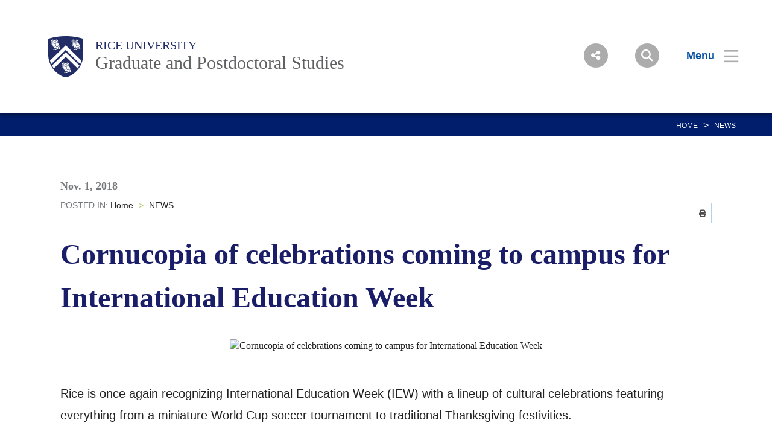

--- FILE ---
content_type: text/html; charset=UTF-8
request_url: https://graduate.rice.edu/news/cornucopia-celebrations-coming-campus-international-education-week
body_size: 10021
content:
<!DOCTYPE html>
<html lang="en" dir="ltr" prefix="content: http://purl.org/rss/1.0/modules/content/  dc: http://purl.org/dc/terms/  foaf: http://xmlns.com/foaf/0.1/  og: http://ogp.me/ns#  rdfs: http://www.w3.org/2000/01/rdf-schema#  schema: http://schema.org/  sioc: http://rdfs.org/sioc/ns#  sioct: http://rdfs.org/sioc/types#  skos: http://www.w3.org/2004/02/skos/core#  xsd: http://www.w3.org/2001/XMLSchema# ">
  <head>
    <meta charset="utf-8" />
<meta name="description" content="" />
<link rel="canonical" href="https://graduate.rice.edu/news/cornucopia-celebrations-coming-campus-international-education-week" />
<meta property="og:description" content="" />
<meta name="twitter:description" content="" />
<meta name="Generator" content="Drupal 10 (https://www.drupal.org)" />
<meta name="MobileOptimized" content="width" />
<meta name="HandheldFriendly" content="true" />
<meta name="viewport" content="width=device-width, initial-scale=1.0" />
<link rel="icon" href="/sites/g/files/bxs3106/files/favicon.ico" type="image/vnd.microsoft.icon" />
<script>window.a2a_config=window.a2a_config||{};a2a_config.callbacks=[];a2a_config.overlays=[];a2a_config.templates={};</script>

    <title>Cornucopia of celebrations coming to campus for International Education Week | Graduate and Postdoctoral Studies | Rice University</title>
      <link rel="preload" href="https://staticws.b-cdn.net/assets/fonts/TrajanPro/TrajanPro-Regular.woff2" as="font" type="font/woff2" crossorigin>
      <link rel="preload" href="https://staticws.b-cdn.net/assets/fonts/Copernicus/Copernicus Book/Book.woff2" as="font" type="font/woff2" crossorigin>
      <link rel="preload" href="https://staticws.b-cdn.net/assets/fonts/Mallory/Mallory Book/Book.woff2" as="font" type="font/woff2" crossorigin>
      <link rel="preload" href="https://staticws.b-cdn.net/assets/fonts/Copernicus/Copernicus Bold/Bold.woff2" as="font" type="font/woff2" crossorigin>
      <link rel="preload" href="https://staticws.b-cdn.net/assets/fonts/Mallory/Mallory Bold/Bold.woff2" as="font" type="font/woff2" crossorigin>
      <link rel="stylesheet" media="all" href="/sites/g/files/bxs3106/files/css/css_5OV4HUUTRW3VufoLr2xG7kqVtwkOUBCatpxgjsgFv48.css?delta=0&amp;language=en&amp;theme=adm_rice&amp;include=eJw9y0EOgCAMBdELEXskUmk1jdBPoAu5vQuNu5dJhkUC7Iv4w3YMeCSWlocVpbNi55rKpWKBkbkUDDE4_XoXdUlzzdBGO09NAdSwnoNvONqiaa1XzV9_AEw_MAM" />
<link rel="stylesheet" media="all" href="https://kit.fontawesome.com/c22e70c3df.css" />
<link rel="stylesheet" media="all" href="https://cdn.jsdelivr.net/npm/@accessible360/accessible-slick@1.0.1/slick/slick.min.css" />
<link rel="stylesheet" media="all" href="https://cdn.jsdelivr.net/npm/@accessible360/accessible-slick@1.0.1/slick/accessible-slick-theme.min.css" />
<link rel="stylesheet" media="all" href="https://cdn.jsdelivr.net/npm/@fancyapps/fancybox@3.5.7/dist/jquery.fancybox.min.css" />
<link rel="stylesheet" media="all" href="https://cdn.jsdelivr.net/npm/plyr@3.7.2/dist/plyr.css" />
<link rel="stylesheet" media="all" href="/themes/custom/adm_rice/assets/css/app.css" />
<link rel="stylesheet" media="all" href="/themes/custom/adm_rice/assets/css/extra.css" />

    <script type="application/json" data-drupal-selector="drupal-settings-json">{"path":{"baseUrl":"\/","pathPrefix":"","currentPath":"node\/1096","currentPathIsAdmin":false,"isFront":false,"currentLanguage":"en"},"pluralDelimiter":"\u0003","suppressDeprecationErrors":true,"ajaxPageState":{"libraries":"eJxdi1EOwyAMQy-EmiOhlKSIjeAK8lFu306dJq0_lv1ss4iD2yT-mmXraB5YLPaSlHLFyjWkt0px9MgpoUtBo5-7L9okZCBXjc6Z8iXPvPCLj39oYczharTy0OBA9bJf3YEGmzSK7Z_tzU_aWkO8","theme":"adm_rice","theme_token":null},"ajaxTrustedUrl":[],"gtag":{"tagId":"","consentMode":false,"otherIds":[],"events":[],"additionalConfigInfo":[]},"gtm":{"tagId":null,"settings":{"data_layer":"dataLayer","include_classes":false,"allowlist_classes":"google\nnonGooglePixels\nnonGoogleScripts\nnonGoogleIframes","blocklist_classes":"customScripts\ncustomPixels","include_environment":false,"environment_id":"","environment_token":""},"tagIds":["GTM-5W9W9KD"]},"ckeditorAccordion":{"accordionStyle":{"collapseAll":1,"keepRowsOpen":null,"animateAccordionOpenAndClose":1,"openTabsWithHash":1,"allowHtmlInTitles":0}},"user":{"uid":0,"permissionsHash":"3f7cf70e0ca0d61de845cf5bed13db40ebe7790277831b684255eee9b0aac996"}}</script>
<script src="/sites/g/files/bxs3106/files/js/js_7CShLR13vnh59N8WyFFGg5LTCMjZj3VAwAPQI3A95sg.js?scope=header&amp;delta=0&amp;language=en&amp;theme=adm_rice&amp;include=eJxdi0EKgDAMBD9UzJPKmsRQbRsoOejvFRRBL8PMwkIkHP0gPDItw3skSMujsJJVn1ETbyolfGQw-5DinV67L9olmbtVzQEju_DvCSv279hOvb4x6Q"></script>
<script src="https://cdn.jsdelivr.net/npm/@accessible360/accessible-slick@1.0.1/slick/slick.min.js"></script>
<script src="https://cdn.jsdelivr.net/npm/focus-visible@5.2.0/dist/focus-visible.min.js"></script>
<script src="https://cdn.jsdelivr.net/npm/@fancyapps/fancybox@3.5.7/dist/jquery.fancybox.min.js"></script>
<script src="https://cdn.jsdelivr.net/npm/selectric@1.13.0/public/jquery.selectric.min.js"></script>
<script src="https://cdn.jsdelivr.net/npm/plyr@3.7.2/dist/plyr.polyfilled.min.js"></script>
<script src="/themes/custom/adm_rice/assets/js/app.js?v=10.5.3" async></script>
<script src="/sites/g/files/bxs3106/files/js/js_u4JDIH-fxH2VZTHqLI1yhaMKOaCBYJQHcZwFhwHuIak.js?scope=header&amp;delta=7&amp;language=en&amp;theme=adm_rice&amp;include=eJxdi0EKgDAMBD9UzJPKmsRQbRsoOejvFRRBL8PMwkIkHP0gPDItw3skSMujsJJVn1ETbyolfGQw-5DinV67L9olmbtVzQEju_DvCSv279hOvb4x6Q"></script>
<script src="/themes/custom/adm_rice/assets/js/extras.js?v=10.5.3" defer></script>
<script src="/modules/contrib/google_tag/js/gtag.js?t4kdfp"></script>
<script src="/modules/contrib/google_tag/js/gtm.js?t4kdfp"></script>

        </head>
  <body class="path-node page-node-type-article">
    <a href="#main-content" class="visually-hidden skip-to-content">
      Skip to main content
    </a>
    <noscript><iframe src="https://www.googletagmanager.com/ns.html?id=GTM-5W9W9KD"
                  height="0" width="0" style="display:none;visibility:hidden"></iframe></noscript>

      <div class="dialog-off-canvas-main-canvas" data-off-canvas-main-canvas>
      <header class="header">
  	<div class="header__content content-mobile">
  		<div id="block-headercustomcss">
  
    
      
  <div>
    <div class="visually-hidden">Body</div>
              <div><style type="text/css">

/* Articles Updated CSS */

.article__main-image img {
 width: 100%;
 height: auto;
}

.article__main-image {
 text-align: center;
 padding: 2em 0 0 0;
}


.page-body__content p a {
 color: #3455DB;
 line-height: normal !important;
 text-decoration-style: dotted;
 text-decoration-color: #00205B;
 text-decoration-thickness: .1em;
 text-decoration-skip-ink: auto;
 text-underline-offset: 1.5px;
 display: inline;
}


.page-body__content p a:hover {
 color: #697E2F;
 text-decoration-style: solid;
 text-decoration-color: #697E2F;
 text-decoration-thickness: .1em;
 text-decoration-skip-ink: auto;
 text-underline-offset: 1.5px;
}

.button__text {
font-size: 1.25em;
font-weight: 600;
}

.alert {
 padding: .75em;
}

form.webform-submission-form label {
 margin-right: 1em;
}

form.webform-submission-form {
 padding-top: 0;
}

.webform-confirmation__message {
 padding: 4em 2em;
 font-size: 1.5em;
}

.h1, h1 {
 line-height: 1.5;
}

div.banner h1 {padding: 40px 0;}
</style>
<!-- Facebook Pixel Code --><script>
!function(f,b,e,v,n,t,s)
{if(f.fbq)return;n=f.fbq=function(){n.callMethod?
n.callMethod.apply(n,arguments):n.queue.push(arguments)};
if(!f._fbq)f._fbq=n;n.push=n;n.loaded=!0;n.version='2.0';
n.queue=[];t=b.createElement(e);t.async=!0;
t.src=v;s=b.getElementsByTagName(e)[0];
s.parentNode.insertBefore(t,s)}(window, document,'script',
'https://connect.facebook.net/en_US/fbevents.js');
fbq('init', '4317830341620625');
fbq('track', 'PageView');
</script><noscript><img height="1" width="1" style="display:none" src="https://www.facebook.com/tr?id=4317830341620625&amp;ev=PageView&amp;noscript=1" loading="lazy"></noscript><!-- End Facebook Pixel Code --></div>
          </div>

  </div>              <div class="fl logo-container">
          <figure class="lockup">

        
        <a class="inline-block" href="https://www.rice.edu" title="Rice University Shield"><img class="lockup__image" src="/sites/g/files/bxs3106/files/2019-08/Shield.png" alt="Shield"></a>

        <div class="lockup__text">

                    
                    
                    
          <a class="lockup__parent" href="https://www.rice.edu" >Rice University</a>

          <a class="lockup__child1" href="https://graduate.rice.edu" >Graduate and Postdoctoral Studies</a>
                  </div>
      </figure>
        </div>
      
<div class="fr menu-box">
  <nav class="menu menu--header">
    <button id="share-button" class="menu__share-btn menu__item button button--round button--small share-fade" title="Social Menu" >
       <i class="button__icon button__icon--center icon icon-social"></i>
    </button>
    <div class="menu__share">
            <a href="https://www.facebook.com/RiceGradSchool" class="button__icon-row icon icon-fb" tabindex="-1" title="Facebook"></a>      <a href="http://www.youtube.com/riceuniversity" class="button__icon-row icon icon-yt" tabindex="-1" title="YouTube"></a>      <a href="https://twitter.com/RiceGradSchool" class="button__icon-row icon icon-twitter" tabindex="-1" title="Twitter"></a>      <a href="https://www.instagram.com/ricegradschool/" class="button__icon-row icon icon-instagram" tabindex="-1" title="Instagram"></a>          </div>
    <button id="search-button" class="menu__search-btn menu__item button button--round button--round button--small share-fade" title="Search">
      <i class="button__icon button__icon--center icon icon-search"></i>
    </button>
    <!--a id="login-button" class="share-fade menu__item button button--inline" title="Login">
      <span class="button__text hide@s">Login</span><i class="icon icon-login"></i>
    </a-->
    <button id="menu-button" class="hide@m menu__item button button--inline menu-button menu-end" title="Menu" aria-expanded="false" aria-label="Open Menu" aria-controls="site-nav">
      <span class="button__text">Menu</span><i class="icon icon-menu" aria-hidden="true"></i>
    </button>
    <div class="inline@m hide menu--mobile-icon tar">
      <button id="menu-button-mobile" class="menu__item button menu-button" title="Mobile Menu">
        <i class="icon icon-menu"></i>
      </button>
      <button id="close-button-mobile" class="menu__item hideim button close-button menu__close-button-mobile" title="Close">
        <i class="icon icon-close"></i>
      </button>
    </div>
  </nav>
</div>
<div class="menu__search">
  <div class="search hidden-sm">
    <form action="https://search.rice.edu" name="gs" method="get">
      <label class="hidden" for="p">Search Form</label>
      <input class="search-box" name="q" type="text" id="p" title="search engine" aria-label="Search Terms" size="20" maxlength="255" placeholder="Search..." tabindex="-1">
      <button title="Search" class="search-button" type="submit" name="tab" value="Search" tabindex="-1"></button>
      <button id="search-close" class="search-close-button" type="button" tabindex="-1"></button>
    </form>
  </div>
</div>

<nav role="navigation" aria-labelledby="block-mainnav-menu" id="block-mainnav">
            
  <h2 class="visually-hidden" id="block-mainnav-menu">Main Nav</h2>
  

        

<div class="menu--nav">
  <script>
   (function() {
     var cx = '014332935913219502104:djq0abwo2eq';
     var gcse = document.createElement('script');
     gcse.type = 'text/javascript';
     gcse.async = true;
     gcse.src = 'https://cse.google.com/cse.js?cx=' + cx;
     var s = document.getElementsByTagName('script')[0];
     s.parentNode.insertBefore(gcse, s);
   })();
</script>
<gcse:searchresults-only></gcse:searchresults-only>

  <div class="menu--items" aria-hidden="false">
    <button class="menu__back hide@m">&lt; back</button>
                      <ul region="header" class="menu--main">
                            <li class="menu menu__sub-toggle">
                          <button aria-expanded="false" tabindex="-1">About</button>
                                                  <ul class="menu--sub hide@m">
                            <li class="menu__sub-items">
                                <a href="/about" tabindex="-1" data-drupal-link-system-path="node/1661">Graduate Study at Rice</a>
                    </li>
                                      <li class="menu__sub-items">
                                <a href="/about/welcome-dean" tabindex="-1" data-drupal-link-system-path="node/1746">Welcome from the Dean</a>
                    </li>
                                      <li class="menu__sub-items">
                                <a href="https://www.rice.edu/about" target="_blank" tabindex="-1">About Rice</a>
                    </li>
                                      <li class="menu__sub-items">
                                <a href="/about/facts-and-stats" tabindex="-1" data-drupal-link-system-path="node/2071">Facts and Stats</a>
                    </li>
                                      <li class="menu__sub-items">
                                <a href="/people" tabindex="-1" data-drupal-link-system-path="node/30">GPS Team</a>
                    </li>
                                      <li class="menu__sub-items">
                                <a href="/about/officehours" tabindex="-1" data-drupal-link-system-path="node/1876">Contact &amp; Office Hours</a>
                    </li>
                                      <li class="menu__sub-items">
                                <a href="https://gradadmin.rice.edu" target="_blank" tabindex="-1">Grad Admin Guide</a>
                    </li>
                        </ul>
    
                      </li>
                  <li class="menu menu__sub-toggle">
                          <button onclick="location.href='/programs-study'" tabindex="-1">Programs of Study</button>
                                  </li>
                  <li class="menu menu__sub-toggle">
                          <button aria-expanded="false" tabindex="-1">Admissions</button>
                                                  <ul class="menu--sub hide@m">
                            <li class="menu__sub-items">
                                <a href="/admissions" tabindex="-1" data-drupal-link-system-path="node/2131">Admissions Overview</a>
                    </li>
                                      <li class="menu__sub-items"><button class="arrow" tabindex="-1">Information for Applicants</button>
                      <ul class="menu__bottom" tabindex="-1">
                  <li class="menu__bottom-items">
                        <a href="/admissions/qualifications" tabindex="-1" data-drupal-link-system-path="node/1841">Applicant Qualifications</a>
                    </li>
                  <li class="menu__bottom-items">
                        <a href="/admissions/how-to-apply" tabindex="-1" data-drupal-link-system-path="node/1811">How to Apply</a>
                    </li>
                  <li class="menu__bottom-items">
                        <a href="/admissions/language-proficiency-requirements" tabindex="-1" data-drupal-link-system-path="node/2871">Language Proficiency Requirements</a>
                    </li>
                  <li class="menu__bottom-items">
                        <a href="/admissions/application-faq" tabindex="-1" data-drupal-link-system-path="node/1751">Application FAQ</a>
                    </li>
                  <li class="menu__bottom-items">
                        <a href="/international-applicants" tabindex="-1" data-drupal-link-system-path="node/2596">International Applicant Guide</a>
                    </li>
                  <li class="menu__bottom-items">
                        <a href="/admissions/whygetphd" tabindex="-1" data-drupal-link-system-path="node/1651">Why a Ph.D.?</a>
                    </li>
                  <li class="menu__bottom-items">
                        <a href="http://gcurs.rice.edu" target="_blank" tabindex="-1">Gulf Coast Undergraduate Research Symposium</a>
                    </li>
                  <li class="menu__bottom-items">
                        <a href="https://start.rice.edu/" target="_blank" tabindex="-1">STaRT Rice</a>
                    </li>
                  <li class="menu__bottom-items">
                        <a href="https://gcurs.rice.edu/grad-school-resources" target="_blank" tabindex="-1">Application Resources</a>
                    </li>
                  <li class="menu__bottom-items">
                        <a href="/vr-tour" tabindex="-1" data-drupal-link-system-path="node/2516">Virtual Tour</a>
                    </li>
                  <li class="menu__bottom-items">
                        <a href="https://gradadmissions.rice.edu/portal/campus-tours" target="_blank" tabindex="-1">Campus Tour</a>
                    </li>
                  <li class="menu__bottom-items">
                        <a href="https://gradadmissions.rice.edu/portal/meet-rice" target="_blank" tabindex="-1">Meet Rice</a>
                    </li>
                  <li class="menu__bottom-items">
                        <a href="/application-fee-waiver-weeks" tabindex="-1" data-drupal-link-system-path="node/3856">Application Fee Waiver Weeks</a>
                    </li>
              </ul>
    
          </li>
                                      <li class="menu__sub-items"><button class="arrow" tabindex="-1">Financial Support</button>
                      <ul class="menu__bottom" tabindex="-1">
                  <li class="menu__bottom-items">
                        <a href="https://financialaid.rice.edu/apply-aid/graduate-students" target="_blank" tabindex="-1">Financial Aid</a>
                    </li>
                  <li class="menu__bottom-items">
                        <a href="https://fulbright.rice.edu/" target="_blank" tabindex="-1">Fulbright</a>
                    </li>
                  <li class="menu__bottom-items">
                        <a href="https://gradsense.org" target="_blank" tabindex="-1">GradSense</a>
                    </li>
                  <li class="menu__bottom-items">
                        <a href="/yellow-ribbon-program" tabindex="-1" data-drupal-link-system-path="node/4086">VA Education Benefits</a>
                    </li>
                  <li class="menu__bottom-items">
                        <a href="https://epmp.rice.edu/i-aced" target="_blank" tabindex="-1">I-ACED Program</a>
                    </li>
              </ul>
    
          </li>
                                      <li class="menu__sub-items">
                                <a href="/student-ambassadors" tabindex="-1" data-drupal-link-system-path="node/2356">Graduate Student Ambassadors</a>
                    </li>
                                      <li class="menu__sub-items">
                                <a href="/grad-school-tips-blog" tabindex="-1" data-drupal-link-system-path="node/2301">Graduate Student Blog</a>
                    </li>
                                      <li class="menu__sub-items"><button class="arrow" tabindex="-1">After Admission</button>
                      <ul class="menu__bottom" tabindex="-1">
                  <li class="menu__bottom-items">
                        <a href="/admissions/after-admission" tabindex="-1" data-drupal-link-system-path="node/1806">Overview &amp; New Student Checklist</a>
                    </li>
                  <li class="menu__bottom-items">
                        <a href="/admissions/after-admission/get-connected" tabindex="-1" data-drupal-link-system-path="node/1741">Get Connected</a>
                    </li>
                  <li class="menu__bottom-items">
                        <a href="/admissions/after-admission/you-arrive" tabindex="-1" data-drupal-link-system-path="node/1731">Before You Arrive</a>
                    </li>
                  <li class="menu__bottom-items">
                        <a href="/admissions/after-admission/moving-houston" tabindex="-1" data-drupal-link-system-path="node/1736">Moving to Houston</a>
                    </li>
                  <li class="menu__bottom-items">
                        <a href="/admissions/after-admission/housing" tabindex="-1" data-drupal-link-system-path="node/1836">Housing</a>
                    </li>
                  <li class="menu__bottom-items">
                        <a href="/admissions/after-admission/after-you-arrive" tabindex="-1" data-drupal-link-system-path="node/1726">After You Arrive</a>
                    </li>
                  <li class="menu__bottom-items">
                        <a href="/admissions/after-admission/graduate-student-orientation" tabindex="-1" data-drupal-link-system-path="node/1476">Orientation</a>
                    </li>
                  <li class="menu__bottom-items">
                        <a href="https://health.rice.edu/new-students" target="_blank" tabindex="-1">Student Health Insurance</a>
                    </li>
                  <li class="menu__bottom-items">
                        <a href="/summer-health-insurance" tabindex="-1" data-drupal-link-system-path="node/1711">Health Insurance for Early Matriculants</a>
                    </li>
                  <li class="menu__bottom-items">
                        <a href="/admissions/after-admission/incoming-student-faq" tabindex="-1" data-drupal-link-system-path="node/2146">Incoming Student FAQ</a>
                    </li>
                  <li class="menu__bottom-items">
                        <a href="/admissions/after-admission/training" tabindex="-1" data-drupal-link-system-path="node/2246">Training</a>
                    </li>
              </ul>
    
          </li>
                                      <li class="menu__sub-items"><button class="arrow" tabindex="-1">Life at Rice</button>
                      <ul class="menu__bottom" tabindex="-1">
                  <li class="menu__bottom-items">
                        <a href="https://www.rice.edu/about" target="_blank" tabindex="-1">About Rice</a>
                    </li>
                  <li class="menu__bottom-items">
                        <a href="/admissions/lifeatrice" tabindex="-1" data-drupal-link-system-path="node/1851">Student Life</a>
                    </li>
                  <li class="menu__bottom-items">
                        <a href="/admissions/lifeatrice/houston" tabindex="-1" data-drupal-link-system-path="node/1856">Life in Houston</a>
                    </li>
                  <li class="menu__bottom-items">
                        <a href="http://gsa.rice.edu/" target="_blank" tabindex="-1">Graduate Student Association</a>
                    </li>
                  <li class="menu__bottom-items">
                        <a href="https://www.youtube.com/embed/nFlgR9Ro650" target="_blank" tabindex="-1">Video Tour</a>
                    </li>
              </ul>
    
          </li>
                                      <li class="menu__sub-items">
                                <a href="/admissions/program-contacts" tabindex="-1" data-drupal-link-system-path="node/1866">Graduate Program Contacts</a>
                    </li>
                        </ul>
    
                      </li>
                  <li class="menu menu__sub-toggle">
                          <button aria-expanded="false" tabindex="-1">Academics</button>
                                                  <ul class="menu--sub hide@m">
                            <li class="menu__sub-items">
                                <a href="/academics" tabindex="-1" data-drupal-link-system-path="node/2136">Overview</a>
                    </li>
                                      <li class="menu__sub-items">
                                <a href="https://registrar.rice.edu/calendars" target="_blank" tabindex="-1">Academic Calendar</a>
                    </li>
                                      <li class="menu__sub-items"><button class="arrow" tabindex="-1">Registration and Student Record</button>
                      <ul class="menu__bottom" tabindex="-1">
                  <li class="menu__bottom-items">
                        <a href="/academics/registration" tabindex="-1" data-drupal-link-system-path="node/1956">Registration</a>
                    </li>
                  <li class="menu__bottom-items">
                        <a href="/part-time-approvals" tabindex="-1" data-drupal-link-system-path="node/4316">Part-time Approvals</a>
                    </li>
              </ul>
    
          </li>
                                      <li class="menu__sub-items">
                                <a href="/academics/forms" tabindex="-1" data-drupal-link-system-path="node/1926">Forms &amp; Form Drop-off</a>
                    </li>
                                      <li class="menu__sub-items"><button class="arrow" tabindex="-1">Candidacy &amp; Defense</button>
                      <ul class="menu__bottom" tabindex="-1">
                  <li class="menu__bottom-items">
                        <a href="/academics/candidacy-defense-thesis-submission" tabindex="-1" data-drupal-link-system-path="node/1681">Overview</a>
                    </li>
                  <li class="menu__bottom-items">
                        <a href="/academics/candidacy-defense-thesis-submission/candidacy" tabindex="-1" data-drupal-link-system-path="node/1941">Candidacy</a>
                    </li>
                  <li class="menu__bottom-items">
                        <a href="/academics/candidacy-defense-thesis-submission/defense" tabindex="-1" data-drupal-link-system-path="node/1791">Defense</a>
                    </li>
                  <li class="menu__bottom-items">
                        <a href="/academics/candidacy-defense-thesis-submission/defense-video-conference" tabindex="-1" data-drupal-link-system-path="node/1571">Virtual Defense</a>
                    </li>
                  <li class="menu__bottom-items">
                        <a href="/academics/candidacy-defense-thesis-submission/thesis-signatures" tabindex="-1" data-drupal-link-system-path="node/1576">Thesis Signatures</a>
                    </li>
                  <li class="menu__bottom-items">
                        <a href="/academics/candidacy-defense-thesis-submission/thesis-submission" tabindex="-1" data-drupal-link-system-path="node/1676">Thesis Submission</a>
                    </li>
                  <li class="menu__bottom-items">
                        <a href="/academics/candidacy-defense-thesis-submission/online-thesis-submission-form" tabindex="-1" data-drupal-link-system-path="node/1416">Online Thesis Submission Form</a>
                    </li>
                  <li class="menu__bottom-items">
                        <a href="/academics/candidacy-defense-thesis-submission/last-semester-timeline-graduate-students" tabindex="-1" data-drupal-link-system-path="node/1591">Last Semester Timeline for Graduate Students</a>
                    </li>
                  <li class="menu__bottom-items">
                        <a href="/academics/candidacy-defense-thesis-submission/thesisformat" tabindex="-1" data-drupal-link-system-path="node/1766">Thesis Format Guidelines</a>
                    </li>
                  <li class="menu__bottom-items">
                        <a href="/academics/candidacy-defense-thesis-submission/thesis-faq" tabindex="-1" data-drupal-link-system-path="node/1506">Thesis FAQ</a>
                    </li>
              </ul>
    
          </li>
                                      <li class="menu__sub-items"><button class="arrow" tabindex="-1">Financial</button>
                      <ul class="menu__bottom" tabindex="-1">
                  <li class="menu__bottom-items">
                        <a href="/academics/finance/moseleyadams" tabindex="-1" data-drupal-link-system-path="node/1706">Emergency Loan</a>
                    </li>
                  <li class="menu__bottom-items">
                        <a href="/graduate-student-payments-and-tax-information" title="Graduate Student Payments and Tax Information" tabindex="-1" data-drupal-link-system-path="node/4181">Graduate Student Payments and Tax Information</a>
                    </li>
                  <li class="menu__bottom-items">
                        <a href="/special-endowed-fellowships" tabindex="-1" data-drupal-link-system-path="node/3846">Special Endowed Fellowships</a>
                    </li>
                  <li class="menu__bottom-items">
                        <a href="/student-semester-start-checklist" tabindex="-1" data-drupal-link-system-path="node/4081">Student Semester Start Checklist</a>
                    </li>
                  <li class="menu__bottom-items">
                        <a href="/academics/finance/insurance" tabindex="-1" data-drupal-link-system-path="node/1931">Medical Insurance</a>
                    </li>
                  <li class="menu__bottom-items">
                        <a href="/2025-2026-health-subsidy" tabindex="-1" data-drupal-link-system-path="node/5151">Doctoral Insurance Subsidy</a>
                    </li>
                  <li class="menu__bottom-items">
                        <a href="https://cashier.rice.edu/form/graduate-tuition-fees" target="_blank" tabindex="-1">Tuition &amp; Fees</a>
                    </li>
                  <li class="menu__bottom-items">
                        <a href="/academics/finance/travel-support" tabindex="-1" data-drupal-link-system-path="node/1686">Travel Support</a>
                    </li>
                  <li class="menu__bottom-items">
                        <a href="/academics/finance/wagoneraward" tabindex="-1" data-drupal-link-system-path="node/1936">Wagoner Scholarship</a>
                    </li>
                  <li class="menu__bottom-items">
                        <a href="/expanding-horizons-fellowship-program" tabindex="-1" data-drupal-link-system-path="node/2991">Expanding Horizons Fellowship Program</a>
                    </li>
              </ul>
    
          </li>
                                      <li class="menu__sub-items"><button class="arrow" tabindex="-1">Degree Conferral</button>
                      <ul class="menu__bottom" tabindex="-1">
                  <li class="menu__bottom-items">
                        <a href="/conferral" tabindex="-1" data-drupal-link-system-path="node/1951">Overview</a>
                    </li>
                  <li class="menu__bottom-items">
                        <a href="/conferral/checklist" tabindex="-1" data-drupal-link-system-path="node/1786">Degree Conferral Checklist</a>
                    </li>
                  <li class="menu__bottom-items">
                        <a href="https://ceremony.rice.edu" target="_blank" tabindex="-1">December Conferral &amp; Graduation</a>
                    </li>
                  <li class="menu__bottom-items">
                        <a href="/conferral/ADCommencement" tabindex="-1" data-drupal-link-system-path="node/1761">Spring Advanced Degree Convocation</a>
                    </li>
                  <li class="menu__bottom-items">
                        <a href="/conferral/doctoral-commencement" tabindex="-1" data-drupal-link-system-path="node/1781">Spring Doctoral Convocation</a>
                    </li>
              </ul>
    
          </li>
                                      <li class="menu__sub-items"><button class="arrow" tabindex="-1">Policies</button>
                      <ul class="menu__bottom" tabindex="-1">
                  <li class="menu__bottom-items">
                        <a href="/academics/policy" tabindex="-1" data-drupal-link-system-path="node/1911">Policy Documentation</a>
                    </li>
                  <li class="menu__bottom-items">
                        <a href="https://ga.rice.edu/graduate-students/rights-responsibilities/dispute-resolution/" target="_blank" tabindex="-1">Dispute Resolution</a>
                    </li>
                  <li class="menu__bottom-items">
                        <a href="/academics/policy/leaves" tabindex="-1" data-drupal-link-system-path="node/1946">Away, Leaves or Withdrawals</a>
                    </li>
              </ul>
    
          </li>
                                      <li class="menu__sub-items">
                                <a href="/academics/frequently-asked-questions" tabindex="-1" data-drupal-link-system-path="node/1626">Frequently Asked Questions</a>
                    </li>
                        </ul>
    
                      </li>
                  <li class="menu menu__sub-toggle">
                          <button aria-expanded="false" tabindex="-1">Postdoctorates</button>
                                                  <ul class="menu--sub hide@m">
                            <li class="menu__sub-items">
                                <a href="/postdoctorates" tabindex="-1" data-drupal-link-system-path="node/1901">Overview</a>
                    </li>
                                      <li class="menu__sub-items">
                                <a href="/postdoctorates/new-postdocs" tabindex="-1" data-drupal-link-system-path="node/1601">New Postdocs</a>
                    </li>
                                      <li class="menu__sub-items">
                                <a href="https://riceacademy.rice.edu" target="_blank" tabindex="-1">Rice Academy of Fellows</a>
                    </li>
                                      <li class="menu__sub-items">
                                <a href="https://emdz.fa.us2.oraclecloud.com/hcmUI/CandidateExperience/en/sites/CX_1001/requisitions?keyword=postdoctoral" target="_blank" tabindex="-1">Open Positions</a>
                    </li>
                                      <li class="menu__sub-items">
                                <a href="/postdoctorates/postdocappt" tabindex="-1" data-drupal-link-system-path="node/1896">Guidelines for Appointments</a>
                    </li>
                                      <li class="menu__sub-items">
                                <a href="https://us8.campaign-archive.com/home/?u=b2a96f5d3635183ed5055e336&amp;id=d239d56998" target="_blank" tabindex="-1">Postdoc Post Newsletter</a>
                    </li>
                                      <li class="menu__sub-items"><button class="arrow" tabindex="-1">Benefits</button>
                      <ul class="menu__bottom" tabindex="-1">
                  <li class="menu__bottom-items">
                        <a href="https://people.rice.edu/prospective-employees" target="_blank" tabindex="-1">Employee Benefits</a>
                    </li>
                  <li class="menu__bottom-items">
                        <a href="http://people.rice.edu/careersrice/owl-perks/" target="_blank" tabindex="-1">Owl Perks</a>
                    </li>
                  <li class="menu__bottom-items">
                        <a href="https://visitingstudents.rice.edu/facultystaff-seeking-take-courses" target="_blank" tabindex="-1">Take Classes</a>
                    </li>
              </ul>
    
          </li>
                        </ul>
    
                      </li>
                  <li class="menu menu__sub-toggle">
                          <button aria-expanded="false" tabindex="-1">Resources</button>
                                                  <ul class="menu--sub hide@m">
                            <li class="menu__sub-items"><button class="arrow" tabindex="-1">Campus Resources</button>
                      <ul class="menu__bottom" tabindex="-1">
                  <li class="menu__bottom-items">
                        <a href="/resources" tabindex="-1" data-drupal-link-system-path="node/1871">Campus Resources</a>
                    </li>
                  <li class="menu__bottom-items">
                        <a href="http://oiss.rice.edu/" target="_blank" tabindex="-1">Office of International Students &amp; Scholars</a>
                    </li>
                  <li class="menu__bottom-items">
                        <a href="https://research.rice.edu" target="_blank" tabindex="-1">Office of Research</a>
                    </li>
              </ul>
    
          </li>
                                      <li class="menu__sub-items"><button class="arrow" tabindex="-1">Students</button>
                      <ul class="menu__bottom" tabindex="-1">
                  <li class="menu__bottom-items">
                        <a href="/resources/health-and-wellness" tabindex="-1" data-drupal-link-system-path="node/1581">Health &amp; Wellbeing</a>
                    </li>
                  <li class="menu__bottom-items">
                        <a href="/people/student-support-specialist" tabindex="-1">Student Support Specialist</a>
                    </li>
                  <li class="menu__bottom-items">
                        <a href="https://us8.campaign-archive.com/home/?u=b2a96f5d3635183ed5055e336&amp;id=df37c4c8b9" target="_blank" tabindex="-1">Grad Digest Newsletter</a>
                    </li>
                  <li class="menu__bottom-items">
                        <a href="/resources/families" tabindex="-1" data-drupal-link-system-path="node/1796">Graduate Students With Families</a>
                    </li>
              </ul>
    
          </li>
                                      <li class="menu__sub-items">
                                <a href="/resources/search-fellowships" tabindex="-1" data-drupal-link-system-path="node/2116">Fellowship Opportunities</a>
                    </li>
                                      <li class="menu__sub-items">
                                <a href="/resources/fellowship-coaching" tabindex="-1" data-drupal-link-system-path="node/1551">Fellowship Coaching</a>
                    </li>
                                      <li class="menu__sub-items">
                                <a href="/resources/profdevelopment" tabindex="-1" data-drupal-link-system-path="node/1906">Professional Development</a>
                    </li>
                                      <li class="menu__sub-items">
                                <a href="/beyondprof" tabindex="-1" data-drupal-link-system-path="node/4701">Beyond the Professoriate</a>
                    </li>
                                      <li class="menu__sub-items">
                                <a href="http://libguides.rice.edu/c.php?g=45066&amp;p=286600" target="_blank" tabindex="-1">Grant Writing</a>
                    </li>
                                      <li class="menu__sub-items"><button class="arrow" tabindex="-1">Events</button>
                      <ul class="menu__bottom" tabindex="-1">
                  <li class="menu__bottom-items">
                        <a href="/resources/events" tabindex="-1" data-drupal-link-system-path="node/1656">All GPS Events</a>
                    </li>
                  <li class="menu__bottom-items">
                        <a href="http://gcurs.rice.edu" target="_blank" tabindex="-1">Gulf Coast Undergraduate Research Symposium</a>
                    </li>
                  <li class="menu__bottom-items">
                        <a href="https://studentcenter.rice.edu/owls-after-dark" target="_blank" tabindex="-1">Owls After Dark</a>
                    </li>
                  <li class="menu__bottom-items">
                        <a href="/resources/take-the-cake" tabindex="-1" data-drupal-link-system-path="node/1636">Take the Cake</a>
                    </li>
                  <li class="menu__bottom-items">
                        <a href="/resources/thesis-defenses" tabindex="-1" data-drupal-link-system-path="node/2141">Upcoming Thesis Defenses</a>
                    </li>
              </ul>
    
          </li>
                                      <li class="menu__sub-items">
                                <a href="/current-news" tabindex="-1" data-drupal-link-system-path="node/2206">News</a>
                    </li>
                        </ul>
    
                      </li>
                  <li class="menu menu__sub-toggle">
                          <button onclick="location.href='https://gradadmin.rice.edu'" tabindex="-1">Grad Admin Guide</button>
                                  </li>
                  <li class="menu menu__sub-toggle">
                          <button onclick="location.href='/request-information'" tabindex="-1">Request Information</button>
                                  </li>
                  <li class="menu menu__sub-toggle">
                          <button onclick="location.href='https://gradapply.rice.edu'" tabindex="-1">Apply Now</button>
                                  </li>
                  <li class="menu menu__sub-toggle">
                          <button onclick="location.href='https://riceconnect.rice.edu/donation/support-graduate-student-life'" tabindex="-1">Support/Giving</button>
                                  </li>
                    </ul>
  
  </div>
  <button id="close-button" class="hide@m menu__item hideim button button--inline close-button menu__close-button" title="Close">
    <span class="button__text">Close</span><i class="icon icon-close"></i>
  </button>
</div>





  </nav>
<div class="menu--image" style="background-image: linear-gradient( rgba(0,0,0,.6), rgba(0,0,0,.6) ), url('/sites/g/files/bxs3106/files/styles/banner_extra_large_1600xauto/public/2025-09/250616_rice%20campus%20aerial_martin%2078.jpg.jpeg?itok=qCD5hmeP');"  id="block-menubackground">
  </div>

  	</div>
	</header>


<main id="main-content" role="main">

  

    <div>
    <div data-drupal-messages-fallback class="hidden"></div><div id="block-adm-rice-content">
  
    
      
<div  data-history-node-id="1096" about="/news/cornucopia-celebrations-coming-campus-international-education-week" class="container">

      <nav class="breadcrumbs">
                        <a href="/">Home</a>
                      <span class="separator">&gt;</span>
                                          <a href="/news">NEWS</a>
                                          </nav>
  
  <div class="pv-5 mh-5 mh@m-rs">

    
    

    <div class=" article article--story grid-mw--1080">
      
                  
      <div class="article__info">
          
          <h6 class="title small">
              <span class="js-profiles-header" data-feed-url=""
                    data-net-id="">
                <!-- Render via REST API -->
              </span>
            <span class="date"> Nov. 1, 2018</span>
          </h6>

                      <div class="article__breadcrumbs">
              <span>POSTED IN:</span>
                                                <a href="/">Home</a>
                                      <span class="separator">&gt;</span>
                                                                                  <a href="/news">NEWS</a>
                                                                                          </div>
          
          <div class="article__share">
            <a onclick="window.print();" class="icon icon-print"></a>
          </div>
        </div>
      <h1 class="article__title">Cornucopia of celebrations coming to campus for International Education Week</h1>

      <div class="article__header">
        
      </div>

      <h2 class="article__title"></h2>

      

      <div class="article__main-image col-5 col@m-4 col@s-4">
                  <img class="image-responsive" src="/sites/g/files/bxs3106/files/migrated/2536.jpg" alt="Cornucopia of celebrations coming to campus for International Education Week">
              </div>

      
        <div class="article__body">
          
            <div><p><a class="addthis_button_facebook_like" layout="button_count"></a><a class="addthis_button_tweet"></a><a class="addthis_button_google_plusone" size="medium"></a><a class="addthis_counter addthis_pill_style"></a>Rice is once again recognizing International Education Week (IEW) with a lineup of cultural celebrations featuring everything from a miniature World Cup soccer tournament to traditional Thanksgiving festivities.</p>
<p>IEW is a joint initiative of the U.S. Department of State and Department of Education to highlight how international exchange benefits the U.S. and countries around the globe. Worldwide activities are scheduled for Nov. 12-16.</p>
<p>At Rice, the activities kick off sooner, starting Nov. 9 with an IEW Storytelling Exchange hosted by Fondren Library and a specialized training program focusing on immigration regulations and F-1 student visas. The training session will be hosted by the Office of International Students and Scholars (OISS) in conjunction with the Student and Exchange Visitor Program (SEVP) for K-12 schools.</p>
<p>The International Night Fall, the centerpiece celebration of the week, will allow students to enjoy global culture, cuisine and entertainment. Over a dozen on-campus cultural organizations will set up booths featuring representations of their cultures ranging from traditional games to delicious food. The annual International Night Fall will be held Nov. 11 from 4 to 7 p.m. in the Grand Hall at the Rice Memorial Center.</p>
<p>Students interested in studying abroad are invited to “Lunch with Study Abroad Alumni” Nov. 13 from noon to 1 p.m. in the Duncan College and Lovett College commons. People who want to take a deeper dive into international cultures can attend the “Café e Bate Papo” workshop co-hosted by <a href="mailto:Brasil@Rice">Brasil@Rice</a> and the Center for Languages and Intercultural Communication Nov. 14 from 3 to 5 p.m. in the Lovett magister’s house, where they’ll learn how to make Brazilian pão de queijo (cheese bread) and enjoy strong South American coffee.</p>
<p>Faculty interested in international opportunities are encouraged to attend a roundtable discussion Nov. 12 from 4 to 4:45 p.m. in the Lovett Hall conference room. Moderated by Vice President for Global and Digital Strategy Caroline Levander, the panel discussion will highlight mobility grants, international academic collaboration and faculty travel grant opportunities.</p>
<p>The most beloved IEW event is also returning again this year: the Mini World Cup Soccer Tournament co-sponsored by the OISS, the Graduate Student Association and the Barbara and David Gibbs Recreation and Wellness Center. Teams of students and Rice community members representing Africa, the Americas, Asia and Europe compete for the trophy and everyone is encouraged to cheer them on at Rec Center outdoor field 3 starting at noon on Nov. 10.</p>
<p>A traditional, seated Thanksgiving feast will even be served Nov. 15 from 11:45 a.m. to 1 p.m. in Farnsworth Pavilion. Tickets for the free meal hosted by the OISS will be given to the first 100 international students and scholars who sign up starting Nov. 12 at 9 a.m. (with a limit of two tickets per person).</p>
<p>For a complete list of events or more information, contact Rice IEW lead Andy Meretoja at <a href="mailto:thm1@rice.edu">thm1@rice.edu</a> or visit <a href="http://oiss.rice.edu/iew">http://oiss.rice.edu/iew</a> often, as events continue to be added.</p>
<p><a class="addthis_button_preferred_1"></a><a class="addthis_button_preferred_2"></a><a class="addthis_button_preferred_3"></a><a class="addthis_button_preferred_4"></a><a class="addthis_button_compact"></a></p>
</div>
      
          
        </div>

              <div class="article__body">
          <p>Link: <a href="http://news.rice.edu/2018/11/01/cornucopia-of-celebrations-coming-to-campus-for-international-education-week/">http://news.rice.edu/2018/11/01/cornucopia-of-celebrations-coming-to-campus-for-international-education-week/</a></p>
        </div>
      
      <div class="article__body">
      <h6 class="title small">
        <strong></strong>
      </h6>
      </div>

        <div class="article__footer grid-2 grid@m grid-hg grid-hg-collapse grid-hg-collapse@m-rs grid-hg@m-rs">
          <div class="article__note col">
            <p></p>
          </div>
          <span class="js-profiles-footer article__author col">
                <!-- Render via REST API -->
          </span>
        </div>
        
      </div>
    </div>

      
  </div>

  </div>
  </div>


</main>

  <footer class="footer">
    <div class="footer__content grid">
                    <div class="tal tac@l col col-5 col@xl-3 col@ml">
                                  <a class="footer__logo" href="https://www.rice.edu/"><img class="image-responsive" src="/sites/g/files/bxs3106/files/2019-07/Rice_University_Horizontal_Blue.svg" alt="Rice University Logo"></a>
                </div>
          <div class="footer--content-box col@ml footer__footer-menu">
    <nav class="footer__menu menu menu--footer tal tac@m">
                                    <a href="/about" class="menu__item footer__menu" data-drupal-link-system-path="node/1661">About</a>
                  
      <a href="#" class="menu__item fr">BACK TO TOP</a>
    </nav>

    
        <hr class="hide block@ml">
      <div class="footer__address">
        <p>P.O. Box 1892, Houston, TX 77251-1892 <span class="hide@s">|</span></p>

<p>713-348-4002 | <strong><a href="mailto:graduate@rice.edu">Email</a></strong> | <a href="https://privacy.rice.edu/"><strong>Privacy Policy</strong></a></p>

      </div>
    </div>
  <div id="block-pingtracking">
  
    
      
  <div>
    <div class="visually-hidden">Body</div>
              <div><script async="async" src="https://gradadmissions.rice.edu/ping">/**/</script></div>
          </div>

  </div><div id="block-accordionfixfooter">
  
    
      
  <div>
    <div class="visually-hidden">Body</div>
              <div> <script type="text/javascript">
 (function ($) {
 $(window).on('load', function(){
 $(document).find('.ckeditor-accordion-toggler').each(function(){
 $(this).attr('href','ckeditor-accordion-container');
 });
 });
 })(jQuery);
 </script></div>
          </div>

  </div><div id="block-searchjs">
  
    
      
  <div>
    <div class="visually-hidden">Body</div>
              <div><script type="text/javascript">

 (function ($) {
 $(window).on('load', function(){
 $('.search-box').attr('type','hidden');

 $('<input>').attr({
 type: 'text',
 id: 'query',
 title: 'search engine',
 placeholder: 'Search GPS',
 maxlength: '255',
 }).prependTo('form[name=gs]');
 });

 $("[name='gs']").first().on('submit', function(){
 var q = $('#p');
 console.log($(q).val());
 $(q).val($('#query').val() + ' site:graduate.rice.edu');
 });
 })(jQuery);
</script></div>
          </div>

  </div><div id="block-studentambassadorjs">
  
    
      
  <div>
    <div class="visually-hidden">Body</div>
              <div><style type="text/css">.article__body .author-details h4{font-family: CopernicusBold, serif; color: #00205B; font-size: 1.4em; margin: 60px 0 30px 0;}
 .article__body .author-details a {color: #3455DB; line-height: normal !important; text-decoration-style: dotted; text-decoration-color: #00205B; text-decoration-thickness: 0.1em;
 text-decoration-skip-ink: auto; text-underline-offset: 1.5px; display: inline; font-size: 1.1rem; text-decoration: underline dotted;}
</style>
<script>
 var $ = jQuery;

 $('.article__body').find('.author-details').each(function(){
 var self = $(this);
 var netId = self.data('netid');

 if (netId){
 $.getJSON('/article-user',{author: netId}, function(response){
 if($.trim(response)){
 self.append('<h4>Blogs</h4>');
 $.each(response, function(i, value){
 self.append(value.title);
 });
 }

 });
 }
 });

</script></div>
          </div>

  </div>
    </div>
  </footer>


  </div>

    

    <script src="https://static.addtoany.com/menu/page.js" defer></script>
<script src="/sites/g/files/bxs3106/files/js/js_FpbuNAM7EStpr9B1V0yflDb8T1L1HuT_XI5TlucwTNY.js?scope=footer&amp;delta=1&amp;language=en&amp;theme=adm_rice&amp;include=eJxdi0EKgDAMBD9UzJPKmsRQbRsoOejvFRRBL8PMwkIkHP0gPDItw3skSMujsJJVn1ETbyolfGQw-5DinV67L9olmbtVzQEju_DvCSv279hOvb4x6Q"></script>
<script src="/modules/contrib/ckeditor_accordion/js/accordion.frontend.min.js?t4kdfp"></script>
<script src="/sites/g/files/bxs3106/files/js/js_yvwHSDSiMXdmK4Ax6I4NVlk3Vszb6Papq9huFzU67b0.js?scope=footer&amp;delta=3&amp;language=en&amp;theme=adm_rice&amp;include=eJxdi0EKgDAMBD9UzJPKmsRQbRsoOejvFRRBL8PMwkIkHP0gPDItw3skSMujsJJVn1ETbyolfGQw-5DinV67L9olmbtVzQEju_DvCSv279hOvb4x6Q"></script>

  </body>
</html>


--- FILE ---
content_type: text/html; charset=UTF-8
request_url: https://graduate.rice.edu/news/cornucopia-celebrations-coming-campus-international-education-week?netId=
body_size: 9848
content:
<!DOCTYPE html>
<html lang="en" dir="ltr" prefix="content: http://purl.org/rss/1.0/modules/content/  dc: http://purl.org/dc/terms/  foaf: http://xmlns.com/foaf/0.1/  og: http://ogp.me/ns#  rdfs: http://www.w3.org/2000/01/rdf-schema#  schema: http://schema.org/  sioc: http://rdfs.org/sioc/ns#  sioct: http://rdfs.org/sioc/types#  skos: http://www.w3.org/2004/02/skos/core#  xsd: http://www.w3.org/2001/XMLSchema# ">
  <head>
    <meta charset="utf-8" />
<meta name="description" content="" />
<link rel="canonical" href="https://graduate.rice.edu/news/cornucopia-celebrations-coming-campus-international-education-week" />
<meta property="og:description" content="" />
<meta name="twitter:description" content="" />
<meta name="Generator" content="Drupal 10 (https://www.drupal.org)" />
<meta name="MobileOptimized" content="width" />
<meta name="HandheldFriendly" content="true" />
<meta name="viewport" content="width=device-width, initial-scale=1.0" />
<link rel="icon" href="/sites/g/files/bxs3106/files/favicon.ico" type="image/vnd.microsoft.icon" />
<script>window.a2a_config=window.a2a_config||{};a2a_config.callbacks=[];a2a_config.overlays=[];a2a_config.templates={};</script>

    <title>Cornucopia of celebrations coming to campus for International Education Week | Graduate and Postdoctoral Studies | Rice University</title>
      <link rel="preload" href="https://staticws.b-cdn.net/assets/fonts/TrajanPro/TrajanPro-Regular.woff2" as="font" type="font/woff2" crossorigin>
      <link rel="preload" href="https://staticws.b-cdn.net/assets/fonts/Copernicus/Copernicus Book/Book.woff2" as="font" type="font/woff2" crossorigin>
      <link rel="preload" href="https://staticws.b-cdn.net/assets/fonts/Mallory/Mallory Book/Book.woff2" as="font" type="font/woff2" crossorigin>
      <link rel="preload" href="https://staticws.b-cdn.net/assets/fonts/Copernicus/Copernicus Bold/Bold.woff2" as="font" type="font/woff2" crossorigin>
      <link rel="preload" href="https://staticws.b-cdn.net/assets/fonts/Mallory/Mallory Bold/Bold.woff2" as="font" type="font/woff2" crossorigin>
      <link rel="stylesheet" media="all" href="/sites/g/files/bxs3106/files/css/css_5OV4HUUTRW3VufoLr2xG7kqVtwkOUBCatpxgjsgFv48.css?delta=0&amp;language=en&amp;theme=adm_rice&amp;include=eJw9y0EOgCAMBdELEXskUmk1jdBPoAu5vQuNu5dJhkUC7Iv4w3YMeCSWlocVpbNi55rKpWKBkbkUDDE4_XoXdUlzzdBGO09NAdSwnoNvONqiaa1XzV9_AEw_MAM" />
<link rel="stylesheet" media="all" href="https://kit.fontawesome.com/c22e70c3df.css" />
<link rel="stylesheet" media="all" href="https://cdn.jsdelivr.net/npm/@accessible360/accessible-slick@1.0.1/slick/slick.min.css" />
<link rel="stylesheet" media="all" href="https://cdn.jsdelivr.net/npm/@accessible360/accessible-slick@1.0.1/slick/accessible-slick-theme.min.css" />
<link rel="stylesheet" media="all" href="https://cdn.jsdelivr.net/npm/@fancyapps/fancybox@3.5.7/dist/jquery.fancybox.min.css" />
<link rel="stylesheet" media="all" href="https://cdn.jsdelivr.net/npm/plyr@3.7.2/dist/plyr.css" />
<link rel="stylesheet" media="all" href="/themes/custom/adm_rice/assets/css/app.css" />
<link rel="stylesheet" media="all" href="/themes/custom/adm_rice/assets/css/extra.css" />

    <script type="application/json" data-drupal-selector="drupal-settings-json">{"path":{"baseUrl":"\/","pathPrefix":"","currentPath":"node\/1096","currentPathIsAdmin":false,"isFront":false,"currentLanguage":"en","currentQuery":{"netId":""}},"pluralDelimiter":"\u0003","suppressDeprecationErrors":true,"ajaxPageState":{"libraries":"eJxdi1EOwyAMQy-EmiOhlKSIjeAK8lFu306dJq0_lv1ss4iD2yT-mmXraB5YLPaSlHLFyjWkt0px9MgpoUtBo5-7L9okZCBXjc6Z8iXPvPCLj39oYczharTy0OBA9bJf3YEGmzSK7Z_tzU_aWkO8","theme":"adm_rice","theme_token":null},"ajaxTrustedUrl":[],"gtag":{"tagId":"","consentMode":false,"otherIds":[],"events":[],"additionalConfigInfo":[]},"gtm":{"tagId":null,"settings":{"data_layer":"dataLayer","include_classes":false,"allowlist_classes":"google\nnonGooglePixels\nnonGoogleScripts\nnonGoogleIframes","blocklist_classes":"customScripts\ncustomPixels","include_environment":false,"environment_id":"","environment_token":""},"tagIds":["GTM-5W9W9KD"]},"ckeditorAccordion":{"accordionStyle":{"collapseAll":1,"keepRowsOpen":null,"animateAccordionOpenAndClose":1,"openTabsWithHash":1,"allowHtmlInTitles":0}},"user":{"uid":0,"permissionsHash":"3f7cf70e0ca0d61de845cf5bed13db40ebe7790277831b684255eee9b0aac996"}}</script>
<script src="/sites/g/files/bxs3106/files/js/js_7CShLR13vnh59N8WyFFGg5LTCMjZj3VAwAPQI3A95sg.js?scope=header&amp;delta=0&amp;language=en&amp;theme=adm_rice&amp;include=eJxdi0EKgDAMBD9UzJPKmsRQbRsoOejvFRRBL8PMwkIkHP0gPDItw3skSMujsJJVn1ETbyolfGQw-5DinV67L9olmbtVzQEju_DvCSv279hOvb4x6Q"></script>
<script src="https://cdn.jsdelivr.net/npm/@accessible360/accessible-slick@1.0.1/slick/slick.min.js"></script>
<script src="https://cdn.jsdelivr.net/npm/focus-visible@5.2.0/dist/focus-visible.min.js"></script>
<script src="https://cdn.jsdelivr.net/npm/@fancyapps/fancybox@3.5.7/dist/jquery.fancybox.min.js"></script>
<script src="https://cdn.jsdelivr.net/npm/selectric@1.13.0/public/jquery.selectric.min.js"></script>
<script src="https://cdn.jsdelivr.net/npm/plyr@3.7.2/dist/plyr.polyfilled.min.js"></script>
<script src="/themes/custom/adm_rice/assets/js/app.js?v=10.5.3" async></script>
<script src="/sites/g/files/bxs3106/files/js/js_u4JDIH-fxH2VZTHqLI1yhaMKOaCBYJQHcZwFhwHuIak.js?scope=header&amp;delta=7&amp;language=en&amp;theme=adm_rice&amp;include=eJxdi0EKgDAMBD9UzJPKmsRQbRsoOejvFRRBL8PMwkIkHP0gPDItw3skSMujsJJVn1ETbyolfGQw-5DinV67L9olmbtVzQEju_DvCSv279hOvb4x6Q"></script>
<script src="/themes/custom/adm_rice/assets/js/extras.js?v=10.5.3" defer></script>
<script src="/modules/contrib/google_tag/js/gtag.js?t4kdfp"></script>
<script src="/modules/contrib/google_tag/js/gtm.js?t4kdfp"></script>

        </head>
  <body class="path-node page-node-type-article">
    <a href="#main-content" class="visually-hidden skip-to-content">
      Skip to main content
    </a>
    <noscript><iframe src="https://www.googletagmanager.com/ns.html?id=GTM-5W9W9KD"
                  height="0" width="0" style="display:none;visibility:hidden"></iframe></noscript>

      <div class="dialog-off-canvas-main-canvas" data-off-canvas-main-canvas>
      <header class="header">
  	<div class="header__content content-mobile">
  		<div id="block-headercustomcss">
  
    
      
  <div>
    <div class="visually-hidden">Body</div>
              <div><style type="text/css">

/* Articles Updated CSS */

.article__main-image img {
 width: 100%;
 height: auto;
}

.article__main-image {
 text-align: center;
 padding: 2em 0 0 0;
}


.page-body__content p a {
 color: #3455DB;
 line-height: normal !important;
 text-decoration-style: dotted;
 text-decoration-color: #00205B;
 text-decoration-thickness: .1em;
 text-decoration-skip-ink: auto;
 text-underline-offset: 1.5px;
 display: inline;
}


.page-body__content p a:hover {
 color: #697E2F;
 text-decoration-style: solid;
 text-decoration-color: #697E2F;
 text-decoration-thickness: .1em;
 text-decoration-skip-ink: auto;
 text-underline-offset: 1.5px;
}

.button__text {
font-size: 1.25em;
font-weight: 600;
}

.alert {
 padding: .75em;
}

form.webform-submission-form label {
 margin-right: 1em;
}

form.webform-submission-form {
 padding-top: 0;
}

.webform-confirmation__message {
 padding: 4em 2em;
 font-size: 1.5em;
}

.h1, h1 {
 line-height: 1.5;
}

div.banner h1 {padding: 40px 0;}
</style>
<!-- Facebook Pixel Code --><script>
!function(f,b,e,v,n,t,s)
{if(f.fbq)return;n=f.fbq=function(){n.callMethod?
n.callMethod.apply(n,arguments):n.queue.push(arguments)};
if(!f._fbq)f._fbq=n;n.push=n;n.loaded=!0;n.version='2.0';
n.queue=[];t=b.createElement(e);t.async=!0;
t.src=v;s=b.getElementsByTagName(e)[0];
s.parentNode.insertBefore(t,s)}(window, document,'script',
'https://connect.facebook.net/en_US/fbevents.js');
fbq('init', '4317830341620625');
fbq('track', 'PageView');
</script><noscript><img height="1" width="1" style="display:none" src="https://www.facebook.com/tr?id=4317830341620625&amp;ev=PageView&amp;noscript=1" loading="lazy"></noscript><!-- End Facebook Pixel Code --></div>
          </div>

  </div>              <div class="fl logo-container">
          <figure class="lockup">

        
        <a class="inline-block" href="https://www.rice.edu" title="Rice University Shield"><img class="lockup__image" src="/sites/g/files/bxs3106/files/2019-08/Shield.png" alt="Shield"></a>

        <div class="lockup__text">

                    
                    
                    
          <a class="lockup__parent" href="https://www.rice.edu" >Rice University</a>

          <a class="lockup__child1" href="https://graduate.rice.edu" >Graduate and Postdoctoral Studies</a>
                  </div>
      </figure>
        </div>
      
<div class="fr menu-box">
  <nav class="menu menu--header">
    <button id="share-button" class="menu__share-btn menu__item button button--round button--small share-fade" title="Social Menu" >
       <i class="button__icon button__icon--center icon icon-social"></i>
    </button>
    <div class="menu__share">
            <a href="https://www.facebook.com/RiceGradSchool" class="button__icon-row icon icon-fb" tabindex="-1" title="Facebook"></a>      <a href="http://www.youtube.com/riceuniversity" class="button__icon-row icon icon-yt" tabindex="-1" title="YouTube"></a>      <a href="https://twitter.com/RiceGradSchool" class="button__icon-row icon icon-twitter" tabindex="-1" title="Twitter"></a>      <a href="https://www.instagram.com/ricegradschool/" class="button__icon-row icon icon-instagram" tabindex="-1" title="Instagram"></a>          </div>
    <button id="search-button" class="menu__search-btn menu__item button button--round button--round button--small share-fade" title="Search">
      <i class="button__icon button__icon--center icon icon-search"></i>
    </button>
    <!--a id="login-button" class="share-fade menu__item button button--inline" title="Login">
      <span class="button__text hide@s">Login</span><i class="icon icon-login"></i>
    </a-->
    <button id="menu-button" class="hide@m menu__item button button--inline menu-button menu-end" title="Menu" aria-expanded="false" aria-label="Open Menu" aria-controls="site-nav">
      <span class="button__text">Menu</span><i class="icon icon-menu" aria-hidden="true"></i>
    </button>
    <div class="inline@m hide menu--mobile-icon tar">
      <button id="menu-button-mobile" class="menu__item button menu-button" title="Mobile Menu">
        <i class="icon icon-menu"></i>
      </button>
      <button id="close-button-mobile" class="menu__item hideim button close-button menu__close-button-mobile" title="Close">
        <i class="icon icon-close"></i>
      </button>
    </div>
  </nav>
</div>
<div class="menu__search">
  <div class="search hidden-sm">
    <form action="https://search.rice.edu" name="gs" method="get">
      <label class="hidden" for="p">Search Form</label>
      <input class="search-box" name="q" type="text" id="p" title="search engine" aria-label="Search Terms" size="20" maxlength="255" placeholder="Search..." tabindex="-1">
      <button title="Search" class="search-button" type="submit" name="tab" value="Search" tabindex="-1"></button>
      <button id="search-close" class="search-close-button" type="button" tabindex="-1"></button>
    </form>
  </div>
</div>

<nav role="navigation" aria-labelledby="block-mainnav-menu" id="block-mainnav">
            
  <h2 class="visually-hidden" id="block-mainnav-menu">Main Nav</h2>
  

        

<div class="menu--nav">
  <script>
   (function() {
     var cx = '014332935913219502104:djq0abwo2eq';
     var gcse = document.createElement('script');
     gcse.type = 'text/javascript';
     gcse.async = true;
     gcse.src = 'https://cse.google.com/cse.js?cx=' + cx;
     var s = document.getElementsByTagName('script')[0];
     s.parentNode.insertBefore(gcse, s);
   })();
</script>
<gcse:searchresults-only></gcse:searchresults-only>

  <div class="menu--items" aria-hidden="false">
    <button class="menu__back hide@m">&lt; back</button>
                      <ul region="header" class="menu--main">
                            <li class="menu menu__sub-toggle">
                          <button aria-expanded="false" tabindex="-1">About</button>
                                                  <ul class="menu--sub hide@m">
                            <li class="menu__sub-items">
                                <a href="/about" tabindex="-1" data-drupal-link-system-path="node/1661">Graduate Study at Rice</a>
                    </li>
                                      <li class="menu__sub-items">
                                <a href="/about/welcome-dean" tabindex="-1" data-drupal-link-system-path="node/1746">Welcome from the Dean</a>
                    </li>
                                      <li class="menu__sub-items">
                                <a href="https://www.rice.edu/about" target="_blank" tabindex="-1">About Rice</a>
                    </li>
                                      <li class="menu__sub-items">
                                <a href="/about/facts-and-stats" tabindex="-1" data-drupal-link-system-path="node/2071">Facts and Stats</a>
                    </li>
                                      <li class="menu__sub-items">
                                <a href="/people" tabindex="-1" data-drupal-link-system-path="node/30">GPS Team</a>
                    </li>
                                      <li class="menu__sub-items">
                                <a href="/about/officehours" tabindex="-1" data-drupal-link-system-path="node/1876">Contact &amp; Office Hours</a>
                    </li>
                                      <li class="menu__sub-items">
                                <a href="https://gradadmin.rice.edu" target="_blank" tabindex="-1">Grad Admin Guide</a>
                    </li>
                        </ul>
    
                      </li>
                  <li class="menu menu__sub-toggle">
                          <button onclick="location.href='/programs-study'" tabindex="-1">Programs of Study</button>
                                  </li>
                  <li class="menu menu__sub-toggle">
                          <button aria-expanded="false" tabindex="-1">Admissions</button>
                                                  <ul class="menu--sub hide@m">
                            <li class="menu__sub-items">
                                <a href="/admissions" tabindex="-1" data-drupal-link-system-path="node/2131">Admissions Overview</a>
                    </li>
                                      <li class="menu__sub-items"><button class="arrow" tabindex="-1">Information for Applicants</button>
                      <ul class="menu__bottom" tabindex="-1">
                  <li class="menu__bottom-items">
                        <a href="/admissions/qualifications" tabindex="-1" data-drupal-link-system-path="node/1841">Applicant Qualifications</a>
                    </li>
                  <li class="menu__bottom-items">
                        <a href="/admissions/how-to-apply" tabindex="-1" data-drupal-link-system-path="node/1811">How to Apply</a>
                    </li>
                  <li class="menu__bottom-items">
                        <a href="/admissions/language-proficiency-requirements" tabindex="-1" data-drupal-link-system-path="node/2871">Language Proficiency Requirements</a>
                    </li>
                  <li class="menu__bottom-items">
                        <a href="/admissions/application-faq" tabindex="-1" data-drupal-link-system-path="node/1751">Application FAQ</a>
                    </li>
                  <li class="menu__bottom-items">
                        <a href="/international-applicants" tabindex="-1" data-drupal-link-system-path="node/2596">International Applicant Guide</a>
                    </li>
                  <li class="menu__bottom-items">
                        <a href="/admissions/whygetphd" tabindex="-1" data-drupal-link-system-path="node/1651">Why a Ph.D.?</a>
                    </li>
                  <li class="menu__bottom-items">
                        <a href="http://gcurs.rice.edu" target="_blank" tabindex="-1">Gulf Coast Undergraduate Research Symposium</a>
                    </li>
                  <li class="menu__bottom-items">
                        <a href="https://start.rice.edu/" target="_blank" tabindex="-1">STaRT Rice</a>
                    </li>
                  <li class="menu__bottom-items">
                        <a href="https://gcurs.rice.edu/grad-school-resources" target="_blank" tabindex="-1">Application Resources</a>
                    </li>
                  <li class="menu__bottom-items">
                        <a href="/vr-tour" tabindex="-1" data-drupal-link-system-path="node/2516">Virtual Tour</a>
                    </li>
                  <li class="menu__bottom-items">
                        <a href="https://gradadmissions.rice.edu/portal/campus-tours" target="_blank" tabindex="-1">Campus Tour</a>
                    </li>
                  <li class="menu__bottom-items">
                        <a href="https://gradadmissions.rice.edu/portal/meet-rice" target="_blank" tabindex="-1">Meet Rice</a>
                    </li>
                  <li class="menu__bottom-items">
                        <a href="/application-fee-waiver-weeks" tabindex="-1" data-drupal-link-system-path="node/3856">Application Fee Waiver Weeks</a>
                    </li>
              </ul>
    
          </li>
                                      <li class="menu__sub-items"><button class="arrow" tabindex="-1">Financial Support</button>
                      <ul class="menu__bottom" tabindex="-1">
                  <li class="menu__bottom-items">
                        <a href="https://financialaid.rice.edu/apply-aid/graduate-students" target="_blank" tabindex="-1">Financial Aid</a>
                    </li>
                  <li class="menu__bottom-items">
                        <a href="https://fulbright.rice.edu/" target="_blank" tabindex="-1">Fulbright</a>
                    </li>
                  <li class="menu__bottom-items">
                        <a href="https://gradsense.org" target="_blank" tabindex="-1">GradSense</a>
                    </li>
                  <li class="menu__bottom-items">
                        <a href="/yellow-ribbon-program" tabindex="-1" data-drupal-link-system-path="node/4086">VA Education Benefits</a>
                    </li>
                  <li class="menu__bottom-items">
                        <a href="https://epmp.rice.edu/i-aced" target="_blank" tabindex="-1">I-ACED Program</a>
                    </li>
              </ul>
    
          </li>
                                      <li class="menu__sub-items">
                                <a href="/student-ambassadors" tabindex="-1" data-drupal-link-system-path="node/2356">Graduate Student Ambassadors</a>
                    </li>
                                      <li class="menu__sub-items">
                                <a href="/grad-school-tips-blog" tabindex="-1" data-drupal-link-system-path="node/2301">Graduate Student Blog</a>
                    </li>
                                      <li class="menu__sub-items"><button class="arrow" tabindex="-1">After Admission</button>
                      <ul class="menu__bottom" tabindex="-1">
                  <li class="menu__bottom-items">
                        <a href="/admissions/after-admission" tabindex="-1" data-drupal-link-system-path="node/1806">Overview &amp; New Student Checklist</a>
                    </li>
                  <li class="menu__bottom-items">
                        <a href="/admissions/after-admission/get-connected" tabindex="-1" data-drupal-link-system-path="node/1741">Get Connected</a>
                    </li>
                  <li class="menu__bottom-items">
                        <a href="/admissions/after-admission/you-arrive" tabindex="-1" data-drupal-link-system-path="node/1731">Before You Arrive</a>
                    </li>
                  <li class="menu__bottom-items">
                        <a href="/admissions/after-admission/moving-houston" tabindex="-1" data-drupal-link-system-path="node/1736">Moving to Houston</a>
                    </li>
                  <li class="menu__bottom-items">
                        <a href="/admissions/after-admission/housing" tabindex="-1" data-drupal-link-system-path="node/1836">Housing</a>
                    </li>
                  <li class="menu__bottom-items">
                        <a href="/admissions/after-admission/after-you-arrive" tabindex="-1" data-drupal-link-system-path="node/1726">After You Arrive</a>
                    </li>
                  <li class="menu__bottom-items">
                        <a href="/admissions/after-admission/graduate-student-orientation" tabindex="-1" data-drupal-link-system-path="node/1476">Orientation</a>
                    </li>
                  <li class="menu__bottom-items">
                        <a href="https://health.rice.edu/new-students" target="_blank" tabindex="-1">Student Health Insurance</a>
                    </li>
                  <li class="menu__bottom-items">
                        <a href="/summer-health-insurance" tabindex="-1" data-drupal-link-system-path="node/1711">Health Insurance for Early Matriculants</a>
                    </li>
                  <li class="menu__bottom-items">
                        <a href="/admissions/after-admission/incoming-student-faq" tabindex="-1" data-drupal-link-system-path="node/2146">Incoming Student FAQ</a>
                    </li>
                  <li class="menu__bottom-items">
                        <a href="/admissions/after-admission/training" tabindex="-1" data-drupal-link-system-path="node/2246">Training</a>
                    </li>
              </ul>
    
          </li>
                                      <li class="menu__sub-items"><button class="arrow" tabindex="-1">Life at Rice</button>
                      <ul class="menu__bottom" tabindex="-1">
                  <li class="menu__bottom-items">
                        <a href="https://www.rice.edu/about" target="_blank" tabindex="-1">About Rice</a>
                    </li>
                  <li class="menu__bottom-items">
                        <a href="/admissions/lifeatrice" tabindex="-1" data-drupal-link-system-path="node/1851">Student Life</a>
                    </li>
                  <li class="menu__bottom-items">
                        <a href="/admissions/lifeatrice/houston" tabindex="-1" data-drupal-link-system-path="node/1856">Life in Houston</a>
                    </li>
                  <li class="menu__bottom-items">
                        <a href="http://gsa.rice.edu/" target="_blank" tabindex="-1">Graduate Student Association</a>
                    </li>
                  <li class="menu__bottom-items">
                        <a href="https://www.youtube.com/embed/nFlgR9Ro650" target="_blank" tabindex="-1">Video Tour</a>
                    </li>
              </ul>
    
          </li>
                                      <li class="menu__sub-items">
                                <a href="/admissions/program-contacts" tabindex="-1" data-drupal-link-system-path="node/1866">Graduate Program Contacts</a>
                    </li>
                        </ul>
    
                      </li>
                  <li class="menu menu__sub-toggle">
                          <button aria-expanded="false" tabindex="-1">Academics</button>
                                                  <ul class="menu--sub hide@m">
                            <li class="menu__sub-items">
                                <a href="/academics" tabindex="-1" data-drupal-link-system-path="node/2136">Overview</a>
                    </li>
                                      <li class="menu__sub-items">
                                <a href="https://registrar.rice.edu/calendars" target="_blank" tabindex="-1">Academic Calendar</a>
                    </li>
                                      <li class="menu__sub-items"><button class="arrow" tabindex="-1">Registration and Student Record</button>
                      <ul class="menu__bottom" tabindex="-1">
                  <li class="menu__bottom-items">
                        <a href="/academics/registration" tabindex="-1" data-drupal-link-system-path="node/1956">Registration</a>
                    </li>
                  <li class="menu__bottom-items">
                        <a href="/part-time-approvals" tabindex="-1" data-drupal-link-system-path="node/4316">Part-time Approvals</a>
                    </li>
              </ul>
    
          </li>
                                      <li class="menu__sub-items">
                                <a href="/academics/forms" tabindex="-1" data-drupal-link-system-path="node/1926">Forms &amp; Form Drop-off</a>
                    </li>
                                      <li class="menu__sub-items"><button class="arrow" tabindex="-1">Candidacy &amp; Defense</button>
                      <ul class="menu__bottom" tabindex="-1">
                  <li class="menu__bottom-items">
                        <a href="/academics/candidacy-defense-thesis-submission" tabindex="-1" data-drupal-link-system-path="node/1681">Overview</a>
                    </li>
                  <li class="menu__bottom-items">
                        <a href="/academics/candidacy-defense-thesis-submission/candidacy" tabindex="-1" data-drupal-link-system-path="node/1941">Candidacy</a>
                    </li>
                  <li class="menu__bottom-items">
                        <a href="/academics/candidacy-defense-thesis-submission/defense" tabindex="-1" data-drupal-link-system-path="node/1791">Defense</a>
                    </li>
                  <li class="menu__bottom-items">
                        <a href="/academics/candidacy-defense-thesis-submission/defense-video-conference" tabindex="-1" data-drupal-link-system-path="node/1571">Virtual Defense</a>
                    </li>
                  <li class="menu__bottom-items">
                        <a href="/academics/candidacy-defense-thesis-submission/thesis-signatures" tabindex="-1" data-drupal-link-system-path="node/1576">Thesis Signatures</a>
                    </li>
                  <li class="menu__bottom-items">
                        <a href="/academics/candidacy-defense-thesis-submission/thesis-submission" tabindex="-1" data-drupal-link-system-path="node/1676">Thesis Submission</a>
                    </li>
                  <li class="menu__bottom-items">
                        <a href="/academics/candidacy-defense-thesis-submission/online-thesis-submission-form" tabindex="-1" data-drupal-link-system-path="node/1416">Online Thesis Submission Form</a>
                    </li>
                  <li class="menu__bottom-items">
                        <a href="/academics/candidacy-defense-thesis-submission/last-semester-timeline-graduate-students" tabindex="-1" data-drupal-link-system-path="node/1591">Last Semester Timeline for Graduate Students</a>
                    </li>
                  <li class="menu__bottom-items">
                        <a href="/academics/candidacy-defense-thesis-submission/thesisformat" tabindex="-1" data-drupal-link-system-path="node/1766">Thesis Format Guidelines</a>
                    </li>
                  <li class="menu__bottom-items">
                        <a href="/academics/candidacy-defense-thesis-submission/thesis-faq" tabindex="-1" data-drupal-link-system-path="node/1506">Thesis FAQ</a>
                    </li>
              </ul>
    
          </li>
                                      <li class="menu__sub-items"><button class="arrow" tabindex="-1">Financial</button>
                      <ul class="menu__bottom" tabindex="-1">
                  <li class="menu__bottom-items">
                        <a href="/academics/finance/moseleyadams" tabindex="-1" data-drupal-link-system-path="node/1706">Emergency Loan</a>
                    </li>
                  <li class="menu__bottom-items">
                        <a href="/graduate-student-payments-and-tax-information" title="Graduate Student Payments and Tax Information" tabindex="-1" data-drupal-link-system-path="node/4181">Graduate Student Payments and Tax Information</a>
                    </li>
                  <li class="menu__bottom-items">
                        <a href="/special-endowed-fellowships" tabindex="-1" data-drupal-link-system-path="node/3846">Special Endowed Fellowships</a>
                    </li>
                  <li class="menu__bottom-items">
                        <a href="/student-semester-start-checklist" tabindex="-1" data-drupal-link-system-path="node/4081">Student Semester Start Checklist</a>
                    </li>
                  <li class="menu__bottom-items">
                        <a href="/academics/finance/insurance" tabindex="-1" data-drupal-link-system-path="node/1931">Medical Insurance</a>
                    </li>
                  <li class="menu__bottom-items">
                        <a href="/2025-2026-health-subsidy" tabindex="-1" data-drupal-link-system-path="node/5151">Doctoral Insurance Subsidy</a>
                    </li>
                  <li class="menu__bottom-items">
                        <a href="https://cashier.rice.edu/form/graduate-tuition-fees" target="_blank" tabindex="-1">Tuition &amp; Fees</a>
                    </li>
                  <li class="menu__bottom-items">
                        <a href="/academics/finance/travel-support" tabindex="-1" data-drupal-link-system-path="node/1686">Travel Support</a>
                    </li>
                  <li class="menu__bottom-items">
                        <a href="/academics/finance/wagoneraward" tabindex="-1" data-drupal-link-system-path="node/1936">Wagoner Scholarship</a>
                    </li>
                  <li class="menu__bottom-items">
                        <a href="/expanding-horizons-fellowship-program" tabindex="-1" data-drupal-link-system-path="node/2991">Expanding Horizons Fellowship Program</a>
                    </li>
              </ul>
    
          </li>
                                      <li class="menu__sub-items"><button class="arrow" tabindex="-1">Degree Conferral</button>
                      <ul class="menu__bottom" tabindex="-1">
                  <li class="menu__bottom-items">
                        <a href="/conferral" tabindex="-1" data-drupal-link-system-path="node/1951">Overview</a>
                    </li>
                  <li class="menu__bottom-items">
                        <a href="/conferral/checklist" tabindex="-1" data-drupal-link-system-path="node/1786">Degree Conferral Checklist</a>
                    </li>
                  <li class="menu__bottom-items">
                        <a href="https://ceremony.rice.edu" target="_blank" tabindex="-1">December Conferral &amp; Graduation</a>
                    </li>
                  <li class="menu__bottom-items">
                        <a href="/conferral/ADCommencement" tabindex="-1" data-drupal-link-system-path="node/1761">Spring Advanced Degree Convocation</a>
                    </li>
                  <li class="menu__bottom-items">
                        <a href="/conferral/doctoral-commencement" tabindex="-1" data-drupal-link-system-path="node/1781">Spring Doctoral Convocation</a>
                    </li>
              </ul>
    
          </li>
                                      <li class="menu__sub-items"><button class="arrow" tabindex="-1">Policies</button>
                      <ul class="menu__bottom" tabindex="-1">
                  <li class="menu__bottom-items">
                        <a href="/academics/policy" tabindex="-1" data-drupal-link-system-path="node/1911">Policy Documentation</a>
                    </li>
                  <li class="menu__bottom-items">
                        <a href="https://ga.rice.edu/graduate-students/rights-responsibilities/dispute-resolution/" target="_blank" tabindex="-1">Dispute Resolution</a>
                    </li>
                  <li class="menu__bottom-items">
                        <a href="/academics/policy/leaves" tabindex="-1" data-drupal-link-system-path="node/1946">Away, Leaves or Withdrawals</a>
                    </li>
              </ul>
    
          </li>
                                      <li class="menu__sub-items">
                                <a href="/academics/frequently-asked-questions" tabindex="-1" data-drupal-link-system-path="node/1626">Frequently Asked Questions</a>
                    </li>
                        </ul>
    
                      </li>
                  <li class="menu menu__sub-toggle">
                          <button aria-expanded="false" tabindex="-1">Postdoctorates</button>
                                                  <ul class="menu--sub hide@m">
                            <li class="menu__sub-items">
                                <a href="/postdoctorates" tabindex="-1" data-drupal-link-system-path="node/1901">Overview</a>
                    </li>
                                      <li class="menu__sub-items">
                                <a href="/postdoctorates/new-postdocs" tabindex="-1" data-drupal-link-system-path="node/1601">New Postdocs</a>
                    </li>
                                      <li class="menu__sub-items">
                                <a href="https://riceacademy.rice.edu" target="_blank" tabindex="-1">Rice Academy of Fellows</a>
                    </li>
                                      <li class="menu__sub-items">
                                <a href="https://emdz.fa.us2.oraclecloud.com/hcmUI/CandidateExperience/en/sites/CX_1001/requisitions?keyword=postdoctoral" target="_blank" tabindex="-1">Open Positions</a>
                    </li>
                                      <li class="menu__sub-items">
                                <a href="/postdoctorates/postdocappt" tabindex="-1" data-drupal-link-system-path="node/1896">Guidelines for Appointments</a>
                    </li>
                                      <li class="menu__sub-items">
                                <a href="https://us8.campaign-archive.com/home/?u=b2a96f5d3635183ed5055e336&amp;id=d239d56998" target="_blank" tabindex="-1">Postdoc Post Newsletter</a>
                    </li>
                                      <li class="menu__sub-items"><button class="arrow" tabindex="-1">Benefits</button>
                      <ul class="menu__bottom" tabindex="-1">
                  <li class="menu__bottom-items">
                        <a href="https://people.rice.edu/prospective-employees" target="_blank" tabindex="-1">Employee Benefits</a>
                    </li>
                  <li class="menu__bottom-items">
                        <a href="http://people.rice.edu/careersrice/owl-perks/" target="_blank" tabindex="-1">Owl Perks</a>
                    </li>
                  <li class="menu__bottom-items">
                        <a href="https://visitingstudents.rice.edu/facultystaff-seeking-take-courses" target="_blank" tabindex="-1">Take Classes</a>
                    </li>
              </ul>
    
          </li>
                        </ul>
    
                      </li>
                  <li class="menu menu__sub-toggle">
                          <button aria-expanded="false" tabindex="-1">Resources</button>
                                                  <ul class="menu--sub hide@m">
                            <li class="menu__sub-items"><button class="arrow" tabindex="-1">Campus Resources</button>
                      <ul class="menu__bottom" tabindex="-1">
                  <li class="menu__bottom-items">
                        <a href="/resources" tabindex="-1" data-drupal-link-system-path="node/1871">Campus Resources</a>
                    </li>
                  <li class="menu__bottom-items">
                        <a href="http://oiss.rice.edu/" target="_blank" tabindex="-1">Office of International Students &amp; Scholars</a>
                    </li>
                  <li class="menu__bottom-items">
                        <a href="https://research.rice.edu" target="_blank" tabindex="-1">Office of Research</a>
                    </li>
              </ul>
    
          </li>
                                      <li class="menu__sub-items"><button class="arrow" tabindex="-1">Students</button>
                      <ul class="menu__bottom" tabindex="-1">
                  <li class="menu__bottom-items">
                        <a href="/resources/health-and-wellness" tabindex="-1" data-drupal-link-system-path="node/1581">Health &amp; Wellbeing</a>
                    </li>
                  <li class="menu__bottom-items">
                        <a href="/people/student-support-specialist" tabindex="-1">Student Support Specialist</a>
                    </li>
                  <li class="menu__bottom-items">
                        <a href="https://us8.campaign-archive.com/home/?u=b2a96f5d3635183ed5055e336&amp;id=df37c4c8b9" target="_blank" tabindex="-1">Grad Digest Newsletter</a>
                    </li>
                  <li class="menu__bottom-items">
                        <a href="/resources/families" tabindex="-1" data-drupal-link-system-path="node/1796">Graduate Students With Families</a>
                    </li>
              </ul>
    
          </li>
                                      <li class="menu__sub-items">
                                <a href="/resources/search-fellowships" tabindex="-1" data-drupal-link-system-path="node/2116">Fellowship Opportunities</a>
                    </li>
                                      <li class="menu__sub-items">
                                <a href="/resources/fellowship-coaching" tabindex="-1" data-drupal-link-system-path="node/1551">Fellowship Coaching</a>
                    </li>
                                      <li class="menu__sub-items">
                                <a href="/resources/profdevelopment" tabindex="-1" data-drupal-link-system-path="node/1906">Professional Development</a>
                    </li>
                                      <li class="menu__sub-items">
                                <a href="/beyondprof" tabindex="-1" data-drupal-link-system-path="node/4701">Beyond the Professoriate</a>
                    </li>
                                      <li class="menu__sub-items">
                                <a href="http://libguides.rice.edu/c.php?g=45066&amp;p=286600" target="_blank" tabindex="-1">Grant Writing</a>
                    </li>
                                      <li class="menu__sub-items"><button class="arrow" tabindex="-1">Events</button>
                      <ul class="menu__bottom" tabindex="-1">
                  <li class="menu__bottom-items">
                        <a href="/resources/events" tabindex="-1" data-drupal-link-system-path="node/1656">All GPS Events</a>
                    </li>
                  <li class="menu__bottom-items">
                        <a href="http://gcurs.rice.edu" target="_blank" tabindex="-1">Gulf Coast Undergraduate Research Symposium</a>
                    </li>
                  <li class="menu__bottom-items">
                        <a href="https://studentcenter.rice.edu/owls-after-dark" target="_blank" tabindex="-1">Owls After Dark</a>
                    </li>
                  <li class="menu__bottom-items">
                        <a href="/resources/take-the-cake" tabindex="-1" data-drupal-link-system-path="node/1636">Take the Cake</a>
                    </li>
                  <li class="menu__bottom-items">
                        <a href="/resources/thesis-defenses" tabindex="-1" data-drupal-link-system-path="node/2141">Upcoming Thesis Defenses</a>
                    </li>
              </ul>
    
          </li>
                                      <li class="menu__sub-items">
                                <a href="/current-news" tabindex="-1" data-drupal-link-system-path="node/2206">News</a>
                    </li>
                        </ul>
    
                      </li>
                  <li class="menu menu__sub-toggle">
                          <button onclick="location.href='https://gradadmin.rice.edu'" tabindex="-1">Grad Admin Guide</button>
                                  </li>
                  <li class="menu menu__sub-toggle">
                          <button onclick="location.href='/request-information'" tabindex="-1">Request Information</button>
                                  </li>
                  <li class="menu menu__sub-toggle">
                          <button onclick="location.href='https://gradapply.rice.edu'" tabindex="-1">Apply Now</button>
                                  </li>
                  <li class="menu menu__sub-toggle">
                          <button onclick="location.href='https://riceconnect.rice.edu/donation/support-graduate-student-life'" tabindex="-1">Support/Giving</button>
                                  </li>
                    </ul>
  
  </div>
  <button id="close-button" class="hide@m menu__item hideim button button--inline close-button menu__close-button" title="Close">
    <span class="button__text">Close</span><i class="icon icon-close"></i>
  </button>
</div>





  </nav>
<div class="menu--image" style="background-image: linear-gradient( rgba(0,0,0,.6), rgba(0,0,0,.6) ), url('/sites/g/files/bxs3106/files/styles/banner_extra_large_1600xauto/public/2025-09/250616_rice%20campus%20aerial_martin%2078.jpg.jpeg?itok=qCD5hmeP');"  id="block-menubackground">
  </div>

  	</div>
	</header>


<main id="main-content" role="main">

  

    <div>
    <div data-drupal-messages-fallback class="hidden"></div><div id="block-adm-rice-content">
  
    
      
<div  data-history-node-id="1096" about="/news/cornucopia-celebrations-coming-campus-international-education-week" class="container">

      <nav class="breadcrumbs">
                        <a href="/">Home</a>
                      <span class="separator">&gt;</span>
                                          <a href="/news">NEWS</a>
                                          </nav>
  
  <div class="pv-5 mh-5 mh@m-rs">

    
    

    <div class=" article article--story grid-mw--1080">
      
                  
      <div class="article__info">
          
          <h6 class="title small">
              <span class="js-profiles-header" data-feed-url=""
                    data-net-id="">
                <!-- Render via REST API -->
              </span>
            <span class="date"> Nov. 1, 2018</span>
          </h6>

                      <div class="article__breadcrumbs">
              <span>POSTED IN:</span>
                                                <a href="/">Home</a>
                                      <span class="separator">&gt;</span>
                                                                                  <a href="/news">NEWS</a>
                                                                                          </div>
          
          <div class="article__share">
            <a onclick="window.print();" class="icon icon-print"></a>
          </div>
        </div>
      <h1 class="article__title">Cornucopia of celebrations coming to campus for International Education Week</h1>

      <div class="article__header">
        
      </div>

      <h2 class="article__title"></h2>

      

      <div class="article__main-image col-5 col@m-4 col@s-4">
                  <img class="image-responsive" src="/sites/g/files/bxs3106/files/migrated/2536.jpg" alt="Cornucopia of celebrations coming to campus for International Education Week">
              </div>

      
        <div class="article__body">
          
            <div><p><a class="addthis_button_facebook_like" layout="button_count"></a><a class="addthis_button_tweet"></a><a class="addthis_button_google_plusone" size="medium"></a><a class="addthis_counter addthis_pill_style"></a>Rice is once again recognizing International Education Week (IEW) with a lineup of cultural celebrations featuring everything from a miniature World Cup soccer tournament to traditional Thanksgiving festivities.</p>
<p>IEW is a joint initiative of the U.S. Department of State and Department of Education to highlight how international exchange benefits the U.S. and countries around the globe. Worldwide activities are scheduled for Nov. 12-16.</p>
<p>At Rice, the activities kick off sooner, starting Nov. 9 with an IEW Storytelling Exchange hosted by Fondren Library and a specialized training program focusing on immigration regulations and F-1 student visas. The training session will be hosted by the Office of International Students and Scholars (OISS) in conjunction with the Student and Exchange Visitor Program (SEVP) for K-12 schools.</p>
<p>The International Night Fall, the centerpiece celebration of the week, will allow students to enjoy global culture, cuisine and entertainment. Over a dozen on-campus cultural organizations will set up booths featuring representations of their cultures ranging from traditional games to delicious food. The annual International Night Fall will be held Nov. 11 from 4 to 7 p.m. in the Grand Hall at the Rice Memorial Center.</p>
<p>Students interested in studying abroad are invited to “Lunch with Study Abroad Alumni” Nov. 13 from noon to 1 p.m. in the Duncan College and Lovett College commons. People who want to take a deeper dive into international cultures can attend the “Café e Bate Papo” workshop co-hosted by <a href="mailto:Brasil@Rice">Brasil@Rice</a> and the Center for Languages and Intercultural Communication Nov. 14 from 3 to 5 p.m. in the Lovett magister’s house, where they’ll learn how to make Brazilian pão de queijo (cheese bread) and enjoy strong South American coffee.</p>
<p>Faculty interested in international opportunities are encouraged to attend a roundtable discussion Nov. 12 from 4 to 4:45 p.m. in the Lovett Hall conference room. Moderated by Vice President for Global and Digital Strategy Caroline Levander, the panel discussion will highlight mobility grants, international academic collaboration and faculty travel grant opportunities.</p>
<p>The most beloved IEW event is also returning again this year: the Mini World Cup Soccer Tournament co-sponsored by the OISS, the Graduate Student Association and the Barbara and David Gibbs Recreation and Wellness Center. Teams of students and Rice community members representing Africa, the Americas, Asia and Europe compete for the trophy and everyone is encouraged to cheer them on at Rec Center outdoor field 3 starting at noon on Nov. 10.</p>
<p>A traditional, seated Thanksgiving feast will even be served Nov. 15 from 11:45 a.m. to 1 p.m. in Farnsworth Pavilion. Tickets for the free meal hosted by the OISS will be given to the first 100 international students and scholars who sign up starting Nov. 12 at 9 a.m. (with a limit of two tickets per person).</p>
<p>For a complete list of events or more information, contact Rice IEW lead Andy Meretoja at <a href="mailto:thm1@rice.edu">thm1@rice.edu</a> or visit <a href="http://oiss.rice.edu/iew">http://oiss.rice.edu/iew</a> often, as events continue to be added.</p>
<p><a class="addthis_button_preferred_1"></a><a class="addthis_button_preferred_2"></a><a class="addthis_button_preferred_3"></a><a class="addthis_button_preferred_4"></a><a class="addthis_button_compact"></a></p>
</div>
      
          
        </div>

              <div class="article__body">
          <p>Link: <a href="http://news.rice.edu/2018/11/01/cornucopia-of-celebrations-coming-to-campus-for-international-education-week/">http://news.rice.edu/2018/11/01/cornucopia-of-celebrations-coming-to-campus-for-international-education-week/</a></p>
        </div>
      
      <div class="article__body">
      <h6 class="title small">
        <strong></strong>
      </h6>
      </div>

        <div class="article__footer grid-2 grid@m grid-hg grid-hg-collapse grid-hg-collapse@m-rs grid-hg@m-rs">
          <div class="article__note col">
            <p></p>
          </div>
          <span class="js-profiles-footer article__author col">
                <!-- Render via REST API -->
          </span>
        </div>
        
      </div>
    </div>

      
  </div>

  </div>
  </div>


</main>

  <footer class="footer">
    <div class="footer__content grid">
                    <div class="tal tac@l col col-5 col@xl-3 col@ml">
                                  <a class="footer__logo" href="https://www.rice.edu/"><img class="image-responsive" src="/sites/g/files/bxs3106/files/2019-07/Rice_University_Horizontal_Blue.svg" alt="Rice University Logo"></a>
                </div>
          <div class="footer--content-box col@ml footer__footer-menu">
    <nav class="footer__menu menu menu--footer tal tac@m">
                                    <a href="/about" class="menu__item footer__menu" data-drupal-link-system-path="node/1661">About</a>
                  
      <a href="#" class="menu__item fr">BACK TO TOP</a>
    </nav>

    
        <hr class="hide block@ml">
      <div class="footer__address">
        <p>P.O. Box 1892, Houston, TX 77251-1892 <span class="hide@s">|</span></p>

<p>713-348-4002 | <strong><a href="mailto:graduate@rice.edu">Email</a></strong> | <a href="https://privacy.rice.edu/"><strong>Privacy Policy</strong></a></p>

      </div>
    </div>
  <div id="block-pingtracking">
  
    
      
  <div>
    <div class="visually-hidden">Body</div>
              <div><script async="async" src="https://gradadmissions.rice.edu/ping">/**/</script></div>
          </div>

  </div><div id="block-accordionfixfooter">
  
    
      
  <div>
    <div class="visually-hidden">Body</div>
              <div> <script type="text/javascript">
 (function ($) {
 $(window).on('load', function(){
 $(document).find('.ckeditor-accordion-toggler').each(function(){
 $(this).attr('href','ckeditor-accordion-container');
 });
 });
 })(jQuery);
 </script></div>
          </div>

  </div><div id="block-searchjs">
  
    
      
  <div>
    <div class="visually-hidden">Body</div>
              <div><script type="text/javascript">

 (function ($) {
 $(window).on('load', function(){
 $('.search-box').attr('type','hidden');

 $('<input>').attr({
 type: 'text',
 id: 'query',
 title: 'search engine',
 placeholder: 'Search GPS',
 maxlength: '255',
 }).prependTo('form[name=gs]');
 });

 $("[name='gs']").first().on('submit', function(){
 var q = $('#p');
 console.log($(q).val());
 $(q).val($('#query').val() + ' site:graduate.rice.edu');
 });
 })(jQuery);
</script></div>
          </div>

  </div><div id="block-studentambassadorjs">
  
    
      
  <div>
    <div class="visually-hidden">Body</div>
              <div><style type="text/css">.article__body .author-details h4{font-family: CopernicusBold, serif; color: #00205B; font-size: 1.4em; margin: 60px 0 30px 0;}
 .article__body .author-details a {color: #3455DB; line-height: normal !important; text-decoration-style: dotted; text-decoration-color: #00205B; text-decoration-thickness: 0.1em;
 text-decoration-skip-ink: auto; text-underline-offset: 1.5px; display: inline; font-size: 1.1rem; text-decoration: underline dotted;}
</style>
<script>
 var $ = jQuery;

 $('.article__body').find('.author-details').each(function(){
 var self = $(this);
 var netId = self.data('netid');

 if (netId){
 $.getJSON('/article-user',{author: netId}, function(response){
 if($.trim(response)){
 self.append('<h4>Blogs</h4>');
 $.each(response, function(i, value){
 self.append(value.title);
 });
 }

 });
 }
 });

</script></div>
          </div>

  </div>
    </div>
  </footer>


  </div>

    

    <script src="https://static.addtoany.com/menu/page.js" defer></script>
<script src="/sites/g/files/bxs3106/files/js/js_FpbuNAM7EStpr9B1V0yflDb8T1L1HuT_XI5TlucwTNY.js?scope=footer&amp;delta=1&amp;language=en&amp;theme=adm_rice&amp;include=eJxdi0EKgDAMBD9UzJPKmsRQbRsoOejvFRRBL8PMwkIkHP0gPDItw3skSMujsJJVn1ETbyolfGQw-5DinV67L9olmbtVzQEju_DvCSv279hOvb4x6Q"></script>
<script src="/modules/contrib/ckeditor_accordion/js/accordion.frontend.min.js?t4kdfp"></script>
<script src="/sites/g/files/bxs3106/files/js/js_yvwHSDSiMXdmK4Ax6I4NVlk3Vszb6Papq9huFzU67b0.js?scope=footer&amp;delta=3&amp;language=en&amp;theme=adm_rice&amp;include=eJxdi0EKgDAMBD9UzJPKmsRQbRsoOejvFRRBL8PMwkIkHP0gPDItw3skSMujsJJVn1ETbyolfGQw-5DinV67L9olmbtVzQEju_DvCSv279hOvb4x6Q"></script>

  </body>
</html>
